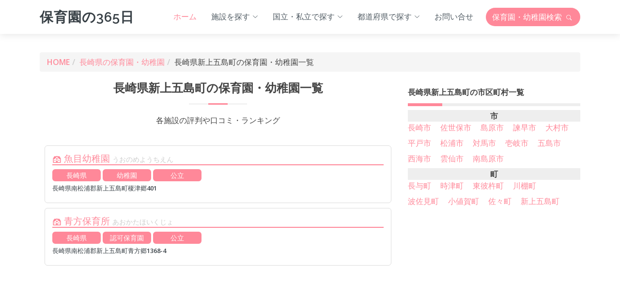

--- FILE ---
content_type: text/html; charset=UTF-8
request_url: https://hoikuen365.com/nagasaki/shinkamigotocho
body_size: 8079
content:
<!DOCTYPE html>
<html lang="ja">
<head>
	<meta charset="utf-8">
	<meta content="width=device-width, initial-scale=1.0" name="viewport">

	<title>長崎県新上五島町の保育園・幼稚園一覧｜口コミ・ランキング｜保育園の365日</title>
	<meta name="description" content="＼保育園・幼稚園の口コミ情報を掲載中／「保育園の365日」では、長崎県新上五島町にある保育園・幼稚園の口コミ情報・ランキングを掲載しています。近くにある保育園の評判を入園前に調べたい場合などにお役立てください。" />
	<meta name="keywords" content="保育園の365日,保育園,幼稚園,口コミ,評判,ランキング,人気" />
	<meta name="author" content="保育園の365日" />

  	<!-- Facebook and Twitter integration -->
	<meta property="og:title" content="長崎県新上五島町の保育園・幼稚園一覧｜口コミ・ランキング｜保育園の365日"/>
	<meta property="og:image" content="https://hoikuen365.com/images/ogp.jpg"/>
	<meta property="og:url" content="https://hoikuen365.com/nagasaki/shinkamigotocho"/>
	<meta property="og:site_name" content="保育園の365日"/>
	<meta property="og:description" content="＼保育園・幼稚園の口コミ情報を掲載中／「保育園の365日」では、長崎県新上五島町にある保育園・幼稚園の口コミ情報・ランキングを掲載しています。近くにある保育園の評判を入園前に調べたい場合などにお役立てください。"/>
	<meta name="twitter:title" content="保育園の365日｜保育園・幼稚園の口コミ・ランキング" />
	<meta name="twitter:site" content="@">
	<meta name="twitter:image" content="https://hoikuen365.com/images/ogp.jpg" />
	<meta name="twitter:url" content="https://hoikuen365.com/nagasaki/shinkamigotocho" />
	<meta name="twitter:card" content="summary_large_image" />

	<!-- Favicons -->
	<link href="https://hoikuen365.com/img/favicon.png" rel="icon">
	<link href="https://hoikuen365.com/img/apple-touch-icon.png" rel="apple-touch-icon">

	<link rel="canonical" href="https://hoikuen365.com/nagasaki/shinkamigotocho" />

	<link rel="next" href="https://hoikuen365.com/nagasaki/shinkamigotocho/2" />


	<!-- Google Fonts -->
	<link rel="preconnect" href="https://fonts.googleapis.com" crossorigin />
	<link href="https://fonts.googleapis.com/css?family=Open+Sans:600,700|Raleway:600,700|Poppins:400,500,600,700&display=swap" rel="preload" as="style">
	<link href="https://fonts.googleapis.com/css?family=Open+Sans:600,700|Raleway:600,700|Poppins:400,500,600,700&display=swap" rel="stylesheet">
	
	<!-- Vendor CSS Files -->
	<link href="https://hoikuen365.com/vendor/animate/animate.min.css" rel="stylesheet">
	<link href="https://hoikuen365.com/vendor/bootstrap/css/bootstrap.min.css" rel="stylesheet">
	<link href="https://hoikuen365.com/vendor/bootstrap-icons/bootstrap-icons.css" rel="stylesheet">
	<link href="https://hoikuen365.com/vendor/boxicons/css/boxicons.min.css" rel="stylesheet">
	<link href="https://hoikuen365.com/vendor/swiper/swiper-bundle.min.css" rel="stylesheet">
	
	<!-- Template Main CSS File -->
	<link href="https://hoikuen365.com/css/style.css" rel="stylesheet">

	

	<!-- Global site tag (gtag.js) - Google Analytics -->
	<script async src="https://www.googletagmanager.com/gtag/js?id=G-WLYNJZBM8J"></script>
	<script>
		window.dataLayer = window.dataLayer || [];
		function gtag(){dataLayer.push(arguments);}
		gtag('js', new Date());
		gtag('config', 'G-WLYNJZBM8J');
	</script>
	
	<script async src="https://pagead2.googlesyndication.com/pagead/js/adsbygoogle.js?client=ca-pub-6207366410708306" crossorigin="anonymous"></script>


</head>

<body>

	<!-- ======= Header ======= -->
	<header id="header" class="fixed-top d-flex align-items-center">
		<div class="container d-flex align-items-center">
		
			<div class="logo me-auto">
				<h1><a href="https://hoikuen365.com/">保育園の365日</a></h1>
				<!-- Uncomment below if you prefer to use an image logo -->
				<!-- <a href="index.html"><img src="img/logo.png" alt="" class="img-fluid"></a>-->
			</div>
		
			<nav id="navbar" class="navbar order-last order-lg-0">
			<ul>
				<li><a class="nav-link scrollto active" href="https://hoikuen365.com/">ホーム</a></li>
				<li class="dropdown"><a href="#"><span>施設を探す</span> <i class="bi bi-chevron-down"></i></a>
					<ul>
						<li><a href="https://hoikuen365.com/type/kindergarten">幼稚園を探す</a></li>
						<li><a href="https://hoikuen365.com/type/childgarden">こども園を探す</a></li>
						<li><a href="https://hoikuen365.com/type/licensed">認可保育園を探す</a></li>
						<li><a href="https://hoikuen365.com/type/attest">認証保育園を探す</a></li>
						<li><a href="https://hoikuen365.com/type/unlicensed">認可外保育園を探す</a></li>
					</ul>
				</li>
				<li class="dropdown"><a href="#"><span>国立・私立で探す</span> <i class="bi bi-chevron-down"></i></a>
					<ul>
						<li><a href="https://hoikuen365.com/category/national">国立の保育園・幼稚園</a></li>
						<li><a href="https://hoikuen365.com/category/public">公立の保育園・幼稚園</a></li>
						<li><a href="https://hoikuen365.com/category/private">私立の保育園・幼稚園</a></li>
					</ul>
				</li>
				<li class="dropdown"><a href="#"><span>都道府県で探す</span> <i class="bi bi-chevron-down"></i></a>


				<ul>
					<li class="dropdown"><a href="#"><span>北海道地方</span> <i class="bi bi-chevron-right"></i></a>
					<ul>
						<li><a href="https://hoikuen365.com/hokkaido">北海道</a></li>
					</ul>
					<li class="dropdown"><a href="#"><span>東北地方</span> <i class="bi bi-chevron-right"></i></a>
					<ul>
						<li><a href="https://hoikuen365.com/aomori">青森県</a></li>
						<li><a href="https://hoikuen365.com/iwate">岩手県</a></li>
						<li><a href="https://hoikuen365.com/miyagi">宮城県</a></li>
						<li><a href="https://hoikuen365.com/akita">秋田県</a></li>
						<li><a href="https://hoikuen365.com/yamagata">山形県</a></li>
						<li><a href="https://hoikuen365.com/fukushima">福島県</a></li>
					</ul>
					<li class="dropdown"><a href="#"><span>関東地方</span> <i class="bi bi-chevron-right"></i></a>
					<ul>
						<li><a href="https://hoikuen365.com/ibaraki">茨城県</a></li>
						<li><a href="https://hoikuen365.com/tochigi">栃木県</a></li>
						<li><a href="https://hoikuen365.com/gunma">群馬県</a></li>
						<li><a href="https://hoikuen365.com/saitama">埼玉県</a></li>
						<li><a href="https://hoikuen365.com/chiba">千葉県</a></li>
						<li><a href="https://hoikuen365.com/tokyo">東京都</a></li>
						<li><a href="https://hoikuen365.com/kanagawa">神奈川県</a></li>
						<li><a href="https://hoikuen365.com/yamnashi">山梨県</a></li>
					</ul>
					<li class="dropdown"><a href="#"><span>北信越地方</span> <i class="bi bi-chevron-right"></i></a>
					<ul>
						<li><a href="https://hoikuen365.com/niigata">新潟県</a></li>
						<li><a href="https://hoikuen365.com/toyama">富山県</a></li>
						<li><a href="https://hoikuen365.com/ishikawa">石川県</a></li>
						<li><a href="https://hoikuen365.com/fukui">福井県</a></li>
						<li><a href="https://hoikuen365.com/nagano">長野県</a></li>
					</ul>
					<li class="dropdown"><a href="#"><span>東海地方</span> <i class="bi bi-chevron-right"></i></a>
					<ul>
						<li><a href="https://hoikuen365.com/gifu">岐阜県</a></li>
						<li><a href="https://hoikuen365.com/shizuoka">静岡県</a></li>
						<li><a href="https://hoikuen365.com/aichi">愛知県</a></li>
						<li><a href="https://hoikuen365.com/mie">三重県</a></li>
					</ul>
					<li class="dropdown"><a href="#"><span>関西地方</span> <i class="bi bi-chevron-right"></i></a>
					<ul>
						<li><a href="https://hoikuen365.com/shiga">滋賀県</a></li>
						<li><a href="https://hoikuen365.com/kyoto">京都府</a></li>
						<li><a href="https://hoikuen365.com/osaka">大阪府</a></li>
						<li><a href="https://hoikuen365.com/hyogo">兵庫県</a></li>
						<li><a href="https://hoikuen365.com/nara">奈良県</a></li>
						<li><a href="https://hoikuen365.com/wakayama">和歌山県</a></li>
					</ul>
					<li class="dropdown"><a href="#"><span>中国地方</span> <i class="bi bi-chevron-right"></i></a>
					<ul>
						<li><a href="https://hoikuen365.com/tottori">鳥取県</a></li>
						<li><a href="https://hoikuen365.com/shimane">島根県</a></li>
						<li><a href="https://hoikuen365.com/okayama">岡山県</a></li>
						<li><a href="https://hoikuen365.com/hiroshima">広島県</a></li>
						<li><a href="https://hoikuen365.com/yamaguchi">山口県</a></li>
					</ul>
					<li class="dropdown"><a href="#"><span>四国地方</span> <i class="bi bi-chevron-right"></i></a>
					<ul>
						<li><a href="https://hoikuen365.com/tokushima">徳島県</a></li>
						<li><a href="https://hoikuen365.com/kagawa">香川県</a></li>
						<li><a href="https://hoikuen365.com/ehime">愛媛県</a></li>
						<li><a href="https://hoikuen365.com/kochi">高知県</a></li>
					</ul>
					<li class="dropdown"><a href="#"><span>九州地方</span> <i class="bi bi-chevron-right"></i></a>
					<ul>
						<li><a href="https://hoikuen365.com/fukuoka">福岡県</a></li>
						<li><a href="https://hoikuen365.com/saga">佐賀県</a></li>
						<li><a href="https://hoikuen365.com/nagasaki">長崎県</a></li>
						<li><a href="https://hoikuen365.com/kumamoto">熊本県</a></li>
						<li><a href="https://hoikuen365.com/oita">大分県</a></li>
						<li><a href="https://hoikuen365.com/miyazaki">宮崎県</a></li>
						<li><a href="https://hoikuen365.com/kagoshima">鹿児島県</a></li>
						<li><a href="https://hoikuen365.com/okinawa">沖縄県</a></li>
					</ul>
				</ul>

				</li>
				<li class="pe-3"><a class="nav-link scrollto" href="https://hoikuen365.com/contact/join">お問い合せ</a></li>
			</ul>
			<i class="bi bi-list mobile-nav-toggle"></i>
			</nav><!-- .navbar -->
		
			<div class="header-btn d-flex align-items-center">
				<a href="https://hoikuen365.com/search" class="btn search">保育園・幼稚園<br class="br-sp">検索 <i class="bi bi-search"></i></a>
			</div>
		
		</div>
	</header><!-- End Header -->



<style>

#main .pager { text-align:center; }
#main .pager > a {
	background: #bbb none repeat scroll 0 0;
	border: 1px solid #eee;
	color: #fff;
	display: inline-block;
	margin: 5px;
	padding: 5px;
	width: 50px;
	border-radius: 3px;
}

#main .pager a:hover { background: #333; color: #FFF; }
#main .pager > span {
	background: #fff none repeat scroll 0 0;
	border: 1px solid #eee;
	display: inline-block;
	margin: 5px;
	padding: 5px;
	width: 50px;
	border-radius: 3px;
}

</style>



	<main id="main">

		<!-- ======= 検索結果 ======= -->
		<section id="search" class="search mt-5">
			<div class="container">

				<div class="row animate-box">
					<div class="col-md-12">
						<ol class="breadcrumb">
							<li><a href="https://hoikuen365.com/">HOME</a></li>
							<li><a href="https://hoikuen365.com/nagasaki">長崎県の保育園・幼稚園</a></li>
							<li classs="active">長崎県新上五島町の保育園・幼稚園一覧</li>
						</ol>
					</div>
				</div>

			
				<div class="row">
					<div class="col-lg-8 col-md-8">

						<div class="section-title">
							<h2>長崎県新上五島町の保育園・幼稚園一覧</h2>
							<p>各施設の評判や口コミ・ランキング</p>
						</div>





						<div class="result-box">
							<a href="https://hoikuen365.com/detail/004883">
								<h3 class="title">
									<i class="bx bxs-institution"></i> 魚目幼稚園									<span class="furigana">うおのめようちえん</span>
								</h3>
								<div class="tags">長崎県</div>
								<div class="tags">幼稚園</div>
								<div class="tags">公立</div>
	


								<div class="address">長崎県南松浦郡新上五島町榎津郷401</div>


							</a>
						</div>




						<div class="result-box">
							<a href="https://hoikuen365.com/detail/000540">
								<h3 class="title">
									<i class="bx bxs-institution"></i> 青方保育所									<span class="furigana">あおかたほいくじょ</span>
								</h3>
								<div class="tags">長崎県</div>
								<div class="tags">認可保育園</div>
								<div class="tags">公立</div>
	


								<div class="address">長崎県南松浦郡新上五島町青方郷1368-4</div>


							</a>
						</div>


						<div class="ads-box">
			
							<script async src="https://pagead2.googlesyndication.com/pagead/js/adsbygoogle.js?client=ca-pub-6207366410708306"
							     crossorigin="anonymous"></script>
							<!-- hoikuen365 -->
							<ins class="adsbygoogle"
							     style="display:block"
							     data-ad-client="ca-pub-6207366410708306"
							     data-ad-slot="7776873508"
							     data-ad-format="auto"
							     data-full-width-responsive="true"></ins>
							<script>
							     (adsbygoogle = window.adsbygoogle || []).push({});
							</script>
			
						</div>




						<div class="result-box">
							<a href="https://hoikuen365.com/detail/000541">
								<h3 class="title">
									<i class="bx bxs-institution"></i> 青方幼稚園									<span class="furigana">あおかたようちえん</span>
								</h3>
								<div class="tags">長崎県</div>
								<div class="tags">幼稚園</div>
								<div class="tags">公立</div>
	


								<div class="address">長崎県南松浦郡新上五島町青方郷1458-2</div>


							</a>
						</div>




						<div class="result-box">
							<a href="https://hoikuen365.com/detail/039994">
								<h3 class="title">
									<i class="bx bxs-institution"></i> 道土井へき地保育所									<span class="furigana">みちどいへきちほいくじょ</span>
								</h3>
								<div class="tags">長崎県</div>
								<div class="tags">認可保育園</div>
								<div class="tags">公立</div>
	


								<div class="address">長崎県南松浦郡新上五島町道土井郷467ー1</div>


							</a>
						</div>




						<div class="result-box">
							<a href="https://hoikuen365.com/detail/017483">
								<h3 class="title">
									<i class="bx bxs-institution"></i> 宿ノ浦保育所									<span class="furigana">しゅくのうらほいくじょ</span>
								</h3>
								<div class="tags">長崎県</div>
								<div class="tags">認可保育園</div>
								<div class="tags">公立</div>
	


								<div class="address">長崎県南松浦郡新上五島町宿ノ浦郷650-4</div>


							</a>
						</div>




						<div class="result-box">
							<a href="https://hoikuen365.com/detail/011625">
								<h3 class="title">
									<i class="bx bxs-institution"></i> 桐保育園									<span class="furigana">きりほいくえん</span>
								</h3>
								<div class="tags">長崎県</div>
								<div class="tags">認可保育園</div>
								<div class="tags">私立</div>
	


								<div class="address">長崎県南松浦郡新上五島町桐古里郷429-1</div>


							</a>
						</div>




						<div class="result-box">
							<a href="https://hoikuen365.com/detail/031092">
								<h3 class="title">
									<i class="bx bxs-institution"></i> 認定こども園若松保育所									<span class="furigana">にんていこどもえんわかまつほいくじょ</span>
								</h3>
								<div class="tags">長崎県</div>
								<div class="tags">こども園</div>
								<div class="tags">公立</div>
	


								<div class="address">長崎県南松浦郡新上五島町若松郷411－2</div>


							</a>
						</div>




						<div class="result-box">
							<a href="https://hoikuen365.com/detail/002703">
								<h3 class="title">
									<i class="bx bxs-institution"></i> 有川保育所									<span class="furigana">ありかわほいくじょ</span>
								</h3>
								<div class="tags">長崎県</div>
								<div class="tags">認可保育園</div>
								<div class="tags">公立</div>
	


								<div class="address">長崎県南松浦郡新上五島町有川郷743-7</div>


							</a>
						</div>




						<div class="result-box">
							<a href="https://hoikuen365.com/detail/032911">
								<h3 class="title">
									<i class="bx bxs-institution"></i> 番岳へき地保育所									<span class="furigana">ばんだけへきちほいくじょ</span>
								</h3>
								<div class="tags">長崎県</div>
								<div class="tags">認可保育園</div>
								<div class="tags">公立</div>
	


								<div class="address">長崎県南松浦郡新上五島町小串郷1691</div>


							</a>
						</div>




						<div class="result-box">
							<a href="https://hoikuen365.com/detail/002704">
								<h3 class="title">
									<i class="bx bxs-institution"></i> 有川幼稚園									<span class="furigana">ありかわようちえん</span>
								</h3>
								<div class="tags">長崎県</div>
								<div class="tags">幼稚園</div>
								<div class="tags">公立</div>
	


								<div class="address">長崎県南松浦郡新上五島町有川郷1745-2</div>


							</a>
						</div>




						<div class="result-box">
							<a href="https://hoikuen365.com/detail/035489">
								<h3 class="title">
									<i class="bx bxs-institution"></i> 福見保育園									<span class="furigana">ふくみほいくえん</span>
								</h3>
								<div class="tags">長崎県</div>
								<div class="tags">認可保育園</div>
								<div class="tags">私立</div>
	


								<div class="address">長崎県南松浦郡新上五島町岩瀬浦郷10－2</div>


							</a>
						</div>




						<div class="result-box">
							<a href="https://hoikuen365.com/detail/022978">
								<h3 class="title">
									<i class="bx bxs-institution"></i> 奈摩保育所									<span class="furigana">だいさすりほいくじょ</span>
								</h3>
								<div class="tags">長崎県</div>
								<div class="tags">認可保育園</div>
								<div class="tags">公立</div>
	


								<div class="address">長崎県南松浦郡新上五島町奈摩郷910-9</div>


							</a>
						</div>




						<div class="result-box">
							<a href="https://hoikuen365.com/detail/025026">
								<h3 class="title">
									<i class="bx bxs-institution"></i> つぼみ幼児園									<span class="furigana">つぼみようじえん</span>
								</h3>
								<div class="tags">長崎県</div>
								<div class="tags">認可保育園</div>
								<div class="tags">私立</div>
	


								<div class="address">長崎県南松浦郡新上五島町鯛ノ浦郷269-16</div>


							</a>
						</div>




						<div class="result-box">
							<a href="https://hoikuen365.com/detail/017866">
								<h3 class="title">
									<i class="bx bxs-institution"></i> 白菊保育園									<span class="furigana">しらぎくほいくえん</span>
								</h3>
								<div class="tags">長崎県</div>
								<div class="tags">認可保育園</div>
								<div class="tags">私立</div>
	


								<div class="address">長崎県南松浦郡新上五島町丸尾郷864</div>


							</a>
						</div>




						<div class="result-box">
							<a href="https://hoikuen365.com/detail/009954">
								<h3 class="title">
									<i class="bx bxs-institution"></i> 歓喜園									<span class="furigana">かんきえん</span>
								</h3>
								<div class="tags">長崎県</div>
								<div class="tags">認可保育園</div>
								<div class="tags">私立</div>
	


								<div class="address">長崎県南松浦郡新上五島町有川郷746-2</div>


							</a>
						</div>
					</div>



					<div id="side" class="col-lg-4 col-md-4">

												<h3 class="side-title">長崎県新上五島町の市区町村一覧</h3>
						<dl class="city_list">
													<dt>市</dt>
													<dd><a href="//hoikuen365.com/nagasaki/nagasakishi">長崎市</a></dd>
													<dd><a href="//hoikuen365.com/nagasaki/saseboshi">佐世保市</a></dd>
													<dd><a href="//hoikuen365.com/nagasaki/shimabarashi">島原市</a></dd>
													<dd><a href="//hoikuen365.com/nagasaki/isahayashi">諫早市</a></dd>
													<dd><a href="//hoikuen365.com/nagasaki/omurashi">大村市</a></dd>
													<dd><a href="//hoikuen365.com/nagasaki/hiradoshi">平戸市</a></dd>
													<dd><a href="//hoikuen365.com/nagasaki/matsurashi">松浦市</a></dd>
													<dd><a href="//hoikuen365.com/nagasaki/tsushimashi">対馬市</a></dd>
													<dd><a href="//hoikuen365.com/nagasaki/ikishi">壱岐市</a></dd>
													<dd><a href="//hoikuen365.com/nagasaki/gotoshi">五島市</a></dd>
													<dd><a href="//hoikuen365.com/nagasaki/saikaishi">西海市</a></dd>
													<dd><a href="//hoikuen365.com/nagasaki/unzenshi">雲仙市</a></dd>
													<dd><a href="//hoikuen365.com/nagasaki/minamishimabarashi">南島原市</a></dd>
													<dt>町</dt>
													<dd><a href="//hoikuen365.com/nagasaki/nagayocho">長与町</a></dd>
													<dd><a href="//hoikuen365.com/nagasaki/togitsucho">時津町</a></dd>
													<dd><a href="//hoikuen365.com/nagasaki/higashisonogicho">東彼杵町</a></dd>
													<dd><a href="//hoikuen365.com/nagasaki/kawatanacho">川棚町</a></dd>
													<dd><a href="//hoikuen365.com/nagasaki/hasamicho">波佐見町</a></dd>
													<dd><a href="//hoikuen365.com/nagasaki/ojikacho">小値賀町</a></dd>
													<dd><a href="//hoikuen365.com/nagasaki/sazacho">佐々町</a></dd>
													<dd><a href="//hoikuen365.com/nagasaki/shinkamigotocho">新上五島町</a></dd>
												</dl><div class="clr"></div>
						</div>
											</div>
				</div>
			
			</div>

			<div class="pager">
				<span>1</span><a href="//hoikuen365.com/nagasaki/shinkamigotocho/2"  >2</a><a href="//hoikuen365.com/nagasaki/shinkamigotocho/2" class="pnext">&gt;</a>			</div>


			<div class="ads-box">

				<script async src="https://pagead2.googlesyndication.com/pagead/js/adsbygoogle.js?client=ca-pub-6207366410708306"
				     crossorigin="anonymous"></script>
				<!-- hoikuen365 -->
				<ins class="adsbygoogle"
				     style="display:block"
				     data-ad-client="ca-pub-6207366410708306"
				     data-ad-slot="7776873508"
				     data-ad-format="auto"
				     data-full-width-responsive="true"></ins>
				<script>
				     (adsbygoogle = window.adsbygoogle || []).push({});
				</script>

			</div>

		</section><!-- End 検索結果 -->



		<!-- ======= Counts Section ======= -->
		<section id="counts" class="counts">
		<div class="container">
		
			<div class="section-title">
				<h2>長崎県新上五島町に登録されている保育園・幼稚園</h2>
				<p>長崎県新上五島町の保育園・幼稚園の口コミや評価は以下のとおりです</p>
			</div>

			<div class="row">
			
				<div class="col-lg-4 col-12">
					<div class="count-box">
						<i class="bi bi-house"></i>
						<span data-purecounter-start="0" data-purecounter-end="705" data-purecounter-duration="1" class="purecounter"></span>
						<p>長崎県の保育園・幼稚園</p>
					</div>
				</div>
				
				<div class="col-lg-4 col-12">
					<div class="count-box">
						<i class="bi bi-chat-text"></i>
						<span data-purecounter-start="0" data-purecounter-end="5" data-purecounter-duration="1" class="purecounter"></span>
						<p>口コミ・評判数</p>
					</div>
				</div>
				
				<div class="col-lg-4 col-12">
					<div class="count-box">
						<i class="bi bi-pin-map"></i>
						<span data-purecounter-start="0" data-purecounter-end="21" data-purecounter-duration="1" class="purecounter"></span>
						<p>長崎県の市区町村</p>
					</div>
				</div>
			
			</div>
		
		</div>
		</section><!-- End Counts Section -->


		<!-- ======= rate Section ======= -->
		<section id="rate" class="rate">
			<div class="container">
			
				<div class="row rate-content">
				
					<div class="col-lg-6">
					
						<div class="progress">
							<span class="skill"><i class="bi bi-diagram-3"></i> 園の教育方針・理念の評価 <i class="val">76pt</i></span>
							<div class="progress-bar-wrap">
								<div class="progress-bar" role="progressbar" aria-valuenow="76" aria-valuemin="0" aria-valuemax="100"></div>
							</div>
						</div>
						
						<div class="progress">
							<span class="skill"><i class="bi bi-emoji-smile"></i> 園で係わる先生の評価 <i class="val">96pt</i></span>
							<div class="progress-bar-wrap">
								<div class="progress-bar" role="progressbar" aria-valuenow="96" aria-valuemin="0" aria-valuemax="100"></div>
							</div>
						</div>

						<div class="progress">
							<span class="skill"><i class="bi bi-pencil"></i> 園の教育内容の評価 <i class="val">82pt</i></span>
							<div class="progress-bar-wrap">
								<div class="progress-bar" role="progressbar" aria-valuenow="82" aria-valuemin="0" aria-valuemax="100"></div>
							</div>
						</div>

						<div class="progress">
							<span class="skill"><i class="bi bi-chat"></i> 日々の連絡事項のやり取りの評価 <i class="val">94pt</i></span>
							<div class="progress-bar-wrap">
								<div class="progress-bar" role="progressbar" aria-valuenow="94" aria-valuemin="0" aria-valuemax="100"></div>
							</div>
						</div>
						
						<div class="progress">
							<span class="skill"><i class="bi bi-house-fill"></i> 施設・園庭の評価 <i class="val">66pt</i></span>
							<div class="progress-bar-wrap">
								<div class="progress-bar" role="progressbar" aria-valuenow="66" aria-valuemin="0" aria-valuemax="100"></div>
							</div>
						</div>

					</div>
					
					<div class="col-lg-6">
					
						
						<div class="progress">
							<span class="skill"><i class="bi bi-pin-map"></i> アクセス・立地に関して <i class="val">70pt</i></span>
							<div class="progress-bar-wrap">
								<div class="progress-bar" role="progressbar" aria-valuenow="70" aria-valuemin="0" aria-valuemax="100"></div>
							</div>
						</div>
					
						<div class="progress">
							<span class="skill"><i class="bi bi-calendar-event"></i> 園でのイベント・行事の評価 <i class="val">82pt</i></span>
							<div class="progress-bar-wrap">
								<div class="progress-bar" role="progressbar" aria-valuenow="82" aria-valuemin="0" aria-valuemax="100"></div>
							</div>
						</div>
						
						<div class="progress">
							<span class="skill"><i class="bi bi-file-person"></i> 保護者の負担の評価 <i class="val">76pt</i></span>
							<div class="progress-bar-wrap">
								<div class="progress-bar" role="progressbar" aria-valuenow="76" aria-valuemin="0" aria-valuemax="100"></div>
							</div>
						</div>
						
						<div class="progress">
							<span class="skill"><i class="bi bi-gear"></i> 電子化・IT化の導入状況に関して <i class="val">58pt</i></span>
							<div class="progress-bar-wrap">
								<div class="progress-bar" role="progressbar" aria-valuenow="58" aria-valuemin="0" aria-valuemax="100"></div>
							</div>
						</div>
					
						<div class="progress">
							<span class="skill"><i class="bi bi-shield-check"></i> 園のセキュリティの評価 <i class="val">64pt</i></span>
							<div class="progress-bar-wrap">
								<div class="progress-bar" role="progressbar" aria-valuenow="64" aria-valuemin="0" aria-valuemax="100"></div>
							</div>
						</div>
						
					
					</div>
				
				</div>
			
			</div>
		</section><!-- End Skills Section -->



		<!-- ======= Services Section ======= -->
		<section id="services" class="services section-bg">
		<div class="container">
		
			<div class="section-title">
				<h2>口コミ・評判の基準</h2>
				<p>口コミを閲覧・投稿する際に、基準となる項目は以下の通りです。</p>
			</div>
		
			<div class="row">
				<div class="col-md-6 mt-4">
					<div class="icon-box">
						<i class="bi bi-diagram-3"></i>
						<h4>園の教育方針・理念の評価</h4>
						<p>園の教育方針や理念が保護者の考え方とマッチしているなどの評価となります。</p>
					</div>
				</div>
				<div class="col-md-6 mt-4">
					<div class="icon-box">
						<i class="bi bi-emoji-smile"></i>
						<h4>園で係わる先生の評価</h4>
						<p>安心して任せられる先生、面倒見のよい先生が多いなどの評価となります。</p>
					</div>
				</div>
				<div class="col-md-6 mt-4">
					<div class="icon-box">
						<i class="bi bi-pencil"></i>
						<h4>園の教育内容の評価</h4>
						<p>最近注目されている教育方法などを取り入れているなど、どんなことが学べるのかの評価となります。</p>
					</div>
				</div>
				<div class="col-md-6 mt-4">
					<div class="icon-box">
						<i class="bi bi-chat"></i>
						<h4>日々の連絡事項のやり取りの評価</h4>
						<p>連絡帳などの日々の連絡事項がスムーズ、手間であるかなどの評価となります。</p>
					</div>
				</div>
				<div class="col-md-6 mt-4">
					<div class="icon-box">
						<i class="bi bi-house-fill"></i>
						<h4>施設・園庭の評価</h4>
						<p>園庭の有無や施設が新しい・古いなどの評価となります。</p>
					</div>
				</div>
				<div class="col-md-6 mt-4">
					<div class="icon-box">
						<i class="bi bi-pin-map"></i>
						<h4>アクセスや立地の評価</h4>
						<p>保育園・幼稚園の場所が公園に近い、交通量が少なく安全性が確保されているなどの評価となります。</p>
					</div>
				</div>
				<div class="col-md-6 mt-4">
					<div class="icon-box">
						<i class="bi bi-calendar-event"></i>
						<h4>園でのイベント・行事の評価</h4>
						<p>子供のためになるイベントが多い、保護者が参加出来る、写真撮影の可否などの評価となります。</p>
					</div>
				</div>
				<div class="col-md-6 mt-4">
					<div class="icon-box">
						<i class="bi bi-file-person"></i>
						<h4>保護者の負担の評価</h4>
						<p>お迎え時間や登園時の準備物（着替えの準備やおむつの準備など）などの評価となります。</p>
					</div>
				</div>
				<div class="col-md-6 mt-4">
					<div class="icon-box">
						<i class="bi bi-gear"></i>
						<h4>電子化・IT化の導入状況の評価</h4>
						<p>連絡帳が電子化されている、アプリで子供の状況がわかるなどの評価となります。</p>
					</div>
				</div>
				<div class="col-md-6 mt-4">
					<div class="icon-box">
						<i class="bi bi-shield-check"></i>
						<h4>園のセキュリティの評価</h4>
						<p>防犯対策がされている、不審者情報が共有されるなどの評価となります。</p>
					</div>
				</div>
			</div>
		
		</div>
		</section><!-- End 口コミ・評判の基準 -->


		<!-- ======= 新着の保育園・幼稚園 ======= -->
		<section id="new-entry" class="new-entry">
			<div class="container">
				<div class="section-title">
					<h2>長崎県新上五島町の保育園・幼稚園</h2>
					<p>長崎県新上五島町にある保育園・幼稚園を一部掲載しています</p>
				</div>
				
				<div class="row">
					<div class="col-lg-12">
						<ul id="new-entry-flters">
							<li data-filter="*" class="filter-active">All</li>
							<li data-filter=".filter-kindergarten">幼稚園</li>
							<li data-filter=".filter-childgarden">こども園</li>
							<li data-filter=".filter-licensed">認可保育園</li>
							<li data-filter=".filter-attest">認証保育園</li>
							<li data-filter=".filter-unlicensed">認可外保育園</li>
						</ul>
					</div>
				</div>
		
				<div class="row new-entry-container">
			
					<div class="col-lg-3 col-md-4 col-6 new-entry-item filter-childgarden wow fadeInUp"  data-wow-delay="0.1s">
						<div class="new-entry-wrap">
							<figure>
								<a href="https://hoikuen365.com/detail/030068"><img src="https://hoikuen365.com/images/garden/8.jpg" class="img-fluid" alt="認定こども園佐世保ステーション保育園"></a>
							</figure>
							<div class="new-entry-info">
								<h4><a href="https://hoikuen365.com/detail/030068">認定こども園佐世保ステーション保育園</a></h4>
								<div class="tags">長崎県</div>
								<div class="tags">こども園</div>
								<div class="tags">私立</div>
							</div>
						</div>
					</div>
					<div class="col-lg-3 col-md-4 col-6 new-entry-item filter-unlicensed wow fadeInUp"  data-wow-delay="0.1s">
						<div class="new-entry-wrap">
							<figure>
								<a href="https://hoikuen365.com/detail/034357"><img src="https://hoikuen365.com/images/garden/7.jpg" class="img-fluid" alt="ひまわり保育園"></a>
							</figure>
							<div class="new-entry-info">
								<h4><a href="https://hoikuen365.com/detail/034357">ひまわり保育園</a></h4>
								<div class="tags">長崎県</div>
								<div class="tags">認可外保育園</div>
								<div class="tags">私立</div>
							</div>
						</div>
					</div>
					<div class="col-lg-3 col-md-4 col-6 new-entry-item filter-licensed wow fadeInUp"  data-wow-delay="0.1s">
						<div class="new-entry-wrap">
							<figure>
								<a href="https://hoikuen365.com/detail/012052"><img src="https://hoikuen365.com/images/garden/2.jpg" class="img-fluid" alt="口之津保育園"></a>
							</figure>
							<div class="new-entry-info">
								<h4><a href="https://hoikuen365.com/detail/012052">口之津保育園</a></h4>
								<div class="tags">長崎県</div>
								<div class="tags">認可保育園</div>
								<div class="tags">私立</div>
							</div>
						</div>
					</div>
					<div class="col-lg-3 col-md-4 col-6 new-entry-item filter-childgarden wow fadeInUp"  data-wow-delay="0.1s">
						<div class="new-entry-wrap">
							<figure>
								<a href="https://hoikuen365.com/detail/044832"><img src="https://hoikuen365.com/images/garden/2.jpg" class="img-fluid" alt="幼保連携型認定こども園比良幼保園"></a>
							</figure>
							<div class="new-entry-info">
								<h4><a href="https://hoikuen365.com/detail/044832">幼保連携型認定こども園比良幼保園</a></h4>
								<div class="tags">長崎県</div>
								<div class="tags">こども園</div>
								<div class="tags">私立</div>
							</div>
						</div>
					</div>
					<div class="col-lg-3 col-md-4 col-6 new-entry-item filter-licensed wow fadeInUp"  data-wow-delay="0.1s">
						<div class="new-entry-wrap">
							<figure>
								<a href="https://hoikuen365.com/detail/024571"><img src="https://hoikuen365.com/images/garden/1.jpg" class="img-fluid" alt="調川保育所"></a>
							</figure>
							<div class="new-entry-info">
								<h4><a href="https://hoikuen365.com/detail/024571">調川保育所</a></h4>
								<div class="tags">長崎県</div>
								<div class="tags">認可保育園</div>
								<div class="tags">公立</div>
							</div>
						</div>
					</div>
					<div class="col-lg-3 col-md-4 col-6 new-entry-item filter-kindergarten wow fadeInUp"  data-wow-delay="0.1s">
						<div class="new-entry-wrap">
							<figure>
								<a href="https://hoikuen365.com/detail/033826"><img src="https://hoikuen365.com/images/garden/6.jpg" class="img-fluid" alt="聖アントニオ幼稚園"></a>
							</figure>
							<div class="new-entry-info">
								<h4><a href="https://hoikuen365.com/detail/033826">聖アントニオ幼稚園</a></h4>
								<div class="tags">長崎県</div>
								<div class="tags">幼稚園</div>
								<div class="tags">私立</div>
							</div>
						</div>
					</div>
					<div class="col-lg-3 col-md-4 col-6 new-entry-item filter-licensed wow fadeInUp"  data-wow-delay="0.1s">
						<div class="new-entry-wrap">
							<figure>
								<a href="https://hoikuen365.com/detail/015689"><img src="https://hoikuen365.com/images/garden/9.jpg" class="img-fluid" alt="さくら保育園"></a>
							</figure>
							<div class="new-entry-info">
								<h4><a href="https://hoikuen365.com/detail/015689">さくら保育園</a></h4>
								<div class="tags">長崎県</div>
								<div class="tags">認可保育園</div>
								<div class="tags">私立</div>
							</div>
						</div>
					</div>
					<div class="col-lg-3 col-md-4 col-6 new-entry-item filter-licensed wow fadeInUp"  data-wow-delay="0.1s">
						<div class="new-entry-wrap">
							<figure>
								<a href="https://hoikuen365.com/detail/005231"><img src="https://hoikuen365.com/images/garden/1.jpg" class="img-fluid" alt="うみのほし保育園"></a>
							</figure>
							<div class="new-entry-info">
								<h4><a href="https://hoikuen365.com/detail/005231">うみのほし保育園</a></h4>
								<div class="tags">長崎県</div>
								<div class="tags">認可保育園</div>
								<div class="tags">私立</div>
							</div>
						</div>
					</div>




<style>



</style>

	
				</div>
<!--
				<div class="text-center">
					<a href="#about" class="btn-get-started scrollto">他の保育園・幼稚園を探す</a>
				</div>
-->
			</div>
		
		</section><!-- End new-entry Section -->



		<!-- ======= column Section ======= -->
		<section id="column" class="column">
			<div class="container">
			
				<div class="section-title">
					<h2>コラム</h2>
					<p>保育園・幼稚園選びに役立つ記事を掲載しています。</p>
				</div>
			
				<div class="row">
					<div class="col-lg-4 col-md-6 d-flex align-items-stretch">
						<div class="eyecatch">
							<img src="https://hoikuen365.com/images/column/column-1.jpg" alt="保育園と幼稚園の違い">
							<h4>保育園と幼稚園の違い</h4>
							<span>コラム</span>
							<p>
								子どもを預ける保育所にはいくつか種類があります。保育園や幼稚園、こども園などその違いについて説明します。
							</p>
						</div>
					</div>
				
					<div class="col-lg-4 col-md-6 d-flex align-items-stretch">
						<div class="eyecatch">
							<img src="https://hoikuen365.com/images/column/column-2.jpg" alt="保育園を選ぶポイント">
							<h4>保育園を選ぶポイント</h4>
							<span>コラム</span>
							<p>
								近所に保育園や幼稚園がいくつもあり、どこに子どもを預けたら良いのかわからない…。施設を選ぶポイントについてまとめました。
							</p>
						</div>
					</div>
				
					<div class="col-lg-4 col-md-6 d-flex align-items-stretch">
						<div class="eyecatch">
							<img src="https://hoikuen365.com/images/column/column-3.jpg" alt="保育所に子どもを預ける準備">
							<h4>保育所に子どもを預ける準備</h4>
							<span>コラム</span>
							<p>
								保育園や幼稚園などの施設に子どもを預けるとき、前もってどのような準備が必要なのでしょうか？
							</p>
						</div>
					</div>
				
				</div>
			
			</div>
		</section><!-- End column Section -->


		<section class="btm-breadcrumb">
			<div class="container">
				<div class="row animate-box">
					<div class="col-md-12">
						<ol class="breadcrumb">
							<li><a href="https://hoikuen365.com/">HOME</a></li>
							<li><a href="https://hoikuen365.com/nagasaki">長崎県の保育園・幼稚園</a></li>
							<li classs="active">長崎県新上五島町の保育園・幼稚園一覧</li>
						</ol>
					</div>
				</div>
			</div>
		</section>


	</main><!-- End #main -->

	<!-- ======= Footer ======= -->
	<footer id="footer">
		<div class="footer-top">
			<div class="container">
				<div class="row">
				
					<div class="col-lg-6 col-md-6 footer-contact footer-links">
						<h3 class="text-center"><a href="https://hoikuen365.com/">保育園の365日</a></h3>
						<p>
							入園前のお子様をお持ちの方の保育園選びをサポートしています。
						</p>
						<p>
							どこの保育園に子どもを入園させたらよいのか？近くに保育園が複数あるけど違いはあるのか？など
						</p>
						<p>
							「保育園の365日」では、日本全国の保育園・幼稚園の口コミを掲載しているので、人気のある保育園や評判の良い幼稚園などを比較・選択することができます。
						</p>
						<p>
							このページでは、「<strong>長崎県新上五島町の保育園・幼稚園一覧</strong>」を掲載しています。
						</p>
						<br>
						<ul>

							<li><i class="bx bx-chevron-right"></i> <a href="https://hoikuen365.com/contact/join">お問い合わせ</a></li>

							<li><i class="bx bx-chevron-right"></i> <a href="https://hoikuen365.com/about">会社概要</a></li>

							<li><i class="bx bx-chevron-right"></i> <a href="https://hoikuen365.com/privacy-policy">プライバシーポリシー</a></li>

							<li><i class="bx bx-chevron-right"></i> <a href="https://hoikuen365.com/use-policy">利用規約</a></li>
						</ul>


					</div>
				
					<div class="col-lg-2 col-md-6 footer-links">
						<h4>幼稚園・保育園を探す</h4>
						<ul>

							<li><i class="bx bx-chevron-right"></i> <a href="https://hoikuen365.com/type/kindergarten">幼稚園を探す</a></li>

							<li><i class="bx bx-chevron-right"></i> <a href="https://hoikuen365.com/type/childgarden">こども園を探す</a></li>

							<li><i class="bx bx-chevron-right"></i> <a href="https://hoikuen365.com/type/licensed">認可保育園を探す</a></li>

							<li><i class="bx bx-chevron-right"></i> <a href="https://hoikuen365.com/type/attest">認証保育園を探す</a></li>

							<li><i class="bx bx-chevron-right"></i> <a href="https://hoikuen365.com/type/unlicensed">認可外保育園を探す</a></li>
						</ul>
					</div>
				
					<div class="col-lg-2 col-md-6 footer-links">
						<h4>都道府県で探す</h4>
						<ul>

							<li><i class="bx bx-chevron-right"></i> <a href="https://hoikuen365.com/tokyo">東京都</a></li>

							<li><i class="bx bx-chevron-right"></i> <a href="https://hoikuen365.com/kanagawa">神奈川県</a></li>

							<li><i class="bx bx-chevron-right"></i> <a href="https://hoikuen365.com/osaka">大阪府</a></li>

							<li><i class="bx bx-chevron-right"></i> <a href="https://hoikuen365.com/saitama">埼玉県</a></li>

							<li><i class="bx bx-chevron-right"></i> <a href="https://hoikuen365.com/aichi">愛知県</a></li>

							<li><i class="bx bx-chevron-right"></i> <a href="https://hoikuen365.com/hyogo">兵庫県</a></li>

							<li><i class="bx bx-chevron-right"></i> <a href="https://hoikuen365.com/hokkaido">北海道</a></li>

							<li><i class="bx bx-chevron-right"></i> <a href="https://hoikuen365.com/chiba">千葉県</a></li>

							<li><i class="bx bx-chevron-right"></i> <a href="https://hoikuen365.com/fukuoka">福岡県</a></li>

							<li><i class="bx bx-chevron-right"></i> <a href="https://hoikuen365.com/shizuoka">静岡県</a></li>
						</ul>
					</div>

					<div class="col-lg-2 col-md-6 footer-links">
						<h4>市区町村で探す</h4>
						<ul>

							<li><i class="bx bx-chevron-right"></i> <a href="https://hoikuen365.com/tokyo/setagayaku">東京都世田谷区</a></li>

							<li><i class="bx bx-chevron-right"></i> <a href="https://hoikuen365.com/kagoshima/kagoshimashi">鹿児島県鹿児島市</a></li>

							<li><i class="bx bx-chevron-right"></i> <a href="https://hoikuen365.com/tokyo/otaku">東京都大田区</a></li>

							<li><i class="bx bx-chevron-right"></i> <a href="https://hoikuen365.com/tokyo/adachiku">東京都足立区</a></li>

							<li><i class="bx bx-chevron-right"></i> <a href="https://hoikuen365.com/tokyo/nerimaku">東京都練馬区</a></li>

							<li><i class="bx bx-chevron-right"></i> <a href="https://hoikuen365.com/saitama/kawaguchishi">埼玉県川口市</a></li>

							<li><i class="bx bx-chevron-right"></i> <a href="https://hoikuen365.com/tokyo/kotoku">東京都江東区</a></li>

							<li><i class="bx bx-chevron-right"></i> <a href="https://hoikuen365.com/okinawa/nahashi">沖縄県那覇市</a></li>

							<li><i class="bx bx-chevron-right"></i> <a href="https://hoikuen365.com/chiba/funabashishi">千葉県船橋市</a></li>

							<li><i class="bx bx-chevron-right"></i> <a href="https://hoikuen365.com/hyogo/himejishi">兵庫県姫路市</a></li>
						</ul>
					</div>

				</div>
			</div>
		</div>
		<div class="container d-md-flex py-4">
			<div class="me-md-auto text-center text-md-start">
				<div class="copyright">
					&copy; Copyright <strong><span>保育園の365日</span></strong>. All Rights Reserved
				</div>
			</div>
			<div class="social-links text-center text-md-right pt-3 pt-md-0">
				<a href="#" class="twitter"><i class="bx bxl-twitter"></i></a>
				<a href="#" class="facebook"><i class="bx bxl-facebook"></i></a>
				<a href="#" class="instagram"><i class="bx bxl-instagram"></i></a>
			</div>
		</div>
	</footer><!-- End Footer -->

	<a href="#" class="back-to-top d-flex align-items-center justify-content-center"><i class="bi bi-arrow-up-short"></i></a>

	<!-- Vendor JS Files -->
	<script src="https://hoikuen365.com/vendor/bootstrap/js/bootstrap.bundle.min.js"></script>
	<script src="https://hoikuen365.com/vendor/isotope-layout/isotope.pkgd.min.js"></script>
	<script src="https://hoikuen365.com/vendor/purecounter/purecounter.js"></script>
	<script src="https://hoikuen365.com/vendor/swiper/swiper-bundle.min.js"></script>
	<script src="https://hoikuen365.com/vendor/waypoints/noframework.waypoints.js"></script>
	
	<!-- Template Main JS File -->
	<script src="https://hoikuen365.com/js/main.js"></script>

</body>

</html>

--- FILE ---
content_type: text/html; charset=utf-8
request_url: https://www.google.com/recaptcha/api2/aframe
body_size: 266
content:
<!DOCTYPE HTML><html><head><meta http-equiv="content-type" content="text/html; charset=UTF-8"></head><body><script nonce="PuM5I8c1evhT3tH6SnuMwQ">/** Anti-fraud and anti-abuse applications only. See google.com/recaptcha */ try{var clients={'sodar':'https://pagead2.googlesyndication.com/pagead/sodar?'};window.addEventListener("message",function(a){try{if(a.source===window.parent){var b=JSON.parse(a.data);var c=clients[b['id']];if(c){var d=document.createElement('img');d.src=c+b['params']+'&rc='+(localStorage.getItem("rc::a")?sessionStorage.getItem("rc::b"):"");window.document.body.appendChild(d);sessionStorage.setItem("rc::e",parseInt(sessionStorage.getItem("rc::e")||0)+1);localStorage.setItem("rc::h",'1769007040410');}}}catch(b){}});window.parent.postMessage("_grecaptcha_ready", "*");}catch(b){}</script></body></html>